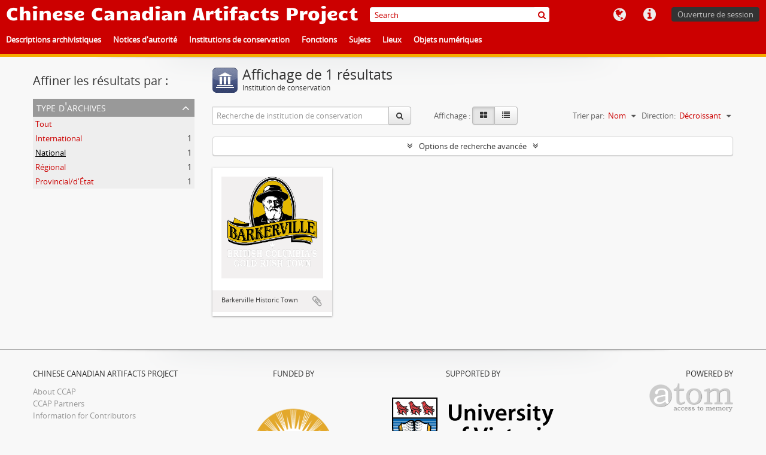

--- FILE ---
content_type: text/html; charset=utf-8
request_url: https://ccap.uvic.ca/index.php/repository/browse?sf_culture=fr&sort=alphabetic&sortDir=desc&types=241
body_size: 21546
content:
<!DOCTYPE html>
<html lang="fr" dir="ltr">
  <head>
        <meta http-equiv="Content-Type" content="text/html; charset=utf-8" />
<meta http-equiv="X-Ua-Compatible" content="IE=edge,chrome=1" />
    <meta name="title" content="Chinese Canadian Artifacts Project" />
<meta name="description" content="In association with the B.C. Museums Association" />
<meta name="viewport" content="initial-scale=1.0, user-scalable=no" />
    <title>Chinese Canadian Artifacts Project</title>
    <link rel="shortcut icon" href="/favicon.ico"/>
    <link media="screen" href="/plugins/arUvicPlugin/css/min.css" rel="stylesheet" type="text/css" />
            <script src="/vendor/jquery.js" type="text/javascript"></script>
<script src="/plugins/sfDrupalPlugin/vendor/drupal/misc/drupal.js" type="text/javascript"></script>
<script src="/vendor/yui/yahoo-dom-event/yahoo-dom-event.js" type="text/javascript"></script>
<script src="/vendor/yui/element/element-min.js" type="text/javascript"></script>
<script src="/vendor/yui/button/button-min.js" type="text/javascript"></script>
<script src="/vendor/modernizr.js" type="text/javascript"></script>
<script src="/vendor/jquery-ui/jquery-ui.min.js" type="text/javascript"></script>
<script src="/vendor/jquery.expander.js" type="text/javascript"></script>
<script src="/vendor/jquery.masonry.js" type="text/javascript"></script>
<script src="/vendor/jquery.imagesloaded.js" type="text/javascript"></script>
<script src="/vendor/bootstrap/js/bootstrap.js" type="text/javascript"></script>
<script src="/vendor/URI.js" type="text/javascript"></script>
<script src="/vendor/meetselva/attrchange.js" type="text/javascript"></script>
<script src="/js/qubit.js" type="text/javascript"></script>
<script src="/js/treeView.js" type="text/javascript"></script>
<script src="/js/clipboard.js" type="text/javascript"></script>
<script src="/plugins/sfDrupalPlugin/vendor/drupal/misc/tableheader.js" type="text/javascript"></script>
<script src="/js/advancedRepositoryFilters.js" type="text/javascript"></script>
<script src="/js/dominion.js" type="text/javascript"></script>
  </head>
  <body class="yui-skin-sam repository browse">

    
    


<header>

  <div class="ccap-top-bar">

          <h1 id="site-name">
        <a rel="home" title="Accueil" href="/index.php/"><span>Chinese Canadian Artifacts Project</span></a>      </h1>
    
    <nav>

      
  <div id="user-menu">
    <button class="top-item top-dropdown" data-toggle="dropdown" data-target="#"
      aria-expanded="false">
        Ouverture de session    </button>

    <div class="top-dropdown-container">

      <div class="top-dropdown-arrow">
        <div class="arrow"></div>
      </div>

      <div class="top-dropdown-header">
        <h2>Avez-vous un compte ?</h2>
      </div>

      <div class="top-dropdown-body">

        <form action="/index.php/user/login" method="post">
          <input type="hidden" name="_csrf_token" value="d2c8318f1cccd7f22890f3ad50a28eb4" id="csrf_token" /><input type="hidden" name="next" value="http://ccap.uvic.ca/index.php/repository/browse?sf_culture=fr&amp;sort=alphabetic&amp;sortDir=desc&amp;types=241" id="next" />
          <div class="form-item form-item-email">
  <label for="email">Courriel <span class="form-required" title="This field is required.">*</span></label>
  <input type="text" name="email" id="email" />
  
</div>

          <div class="form-item form-item-password">
  <label for="password">Mot de passe <span class="form-required" title="This field is required.">*</span></label>
  <input type="password" name="password" autocomplete="off" id="password" />
  
</div>

          <button type="submit">Ouverture de session</button>

        </form>

      </div>

      <div class="top-dropdown-bottom"></div>

    </div>
  </div>


      <div id="quick-links-menu" data-toggle="tooltip" data-title="Liens rapides">

  <button class="top-item" data-toggle="dropdown" data-target="#" aria-expanded="false">Liens rapides</button>

  <div class="top-dropdown-container">

    <div class="top-dropdown-arrow">
      <div class="arrow"></div>
    </div>

    <div class="top-dropdown-header">
      <h2>Liens rapides</h2>
    </div>

    <div class="top-dropdown-body">
      <ul>
                              <li><a href="http://docs.accesstomemory.org/" title="Aide">Aide</a></li>
                        </ul>
    </div>

    <div class="top-dropdown-bottom"></div>

  </div>

</div>

      <div id="language-menu" data-toggle="tooltip" data-title="Langue">

  <button class="top-item" data-toggle="dropdown" data-target="#" aria-expanded="false">Langue</button>

  <div class="top-dropdown-container">

    <div class="top-dropdown-arrow">
      <div class="arrow"></div>
    </div>

    <div class="top-dropdown-header">
      <h2>Langue</h2>
    </div>

    <div class="top-dropdown-body">
      <ul>
                  <li>
            <a href="/index.php/repository/browse?sf_culture=en&amp;sort=alphabetic&amp;sortDir=desc&amp;types=241" title="English">English</a>          </li>
                  <li class="active">
            <a href="/index.php/repository/browse?sf_culture=fr&amp;sort=alphabetic&amp;sortDir=desc&amp;types=241" title="Français">Français</a>          </li>
                  <li>
            <a href="/index.php/repository/browse?sf_culture=zh&amp;sort=alphabetic&amp;sortDir=desc&amp;types=241" title="中文">中文</a>          </li>
              </ul>
    </div>

    <div class="top-dropdown-bottom"></div>

  </div>

</div>

      
    </nav>

    <div id="search-bar">

      <div id="browse-menu">

  <button class="top-item top-dropdown" data-toggle="dropdown" data-target="#" aria-expanded="false">Parcourir</button>

  <div class="top-dropdown-container top-dropdown-container-right">

    <div class="top-dropdown-arrow">
      <div class="arrow"></div>
    </div>

    <div class="top-dropdown-header">
      <h2>Parcourir</h2>
    </div>

    <div class="top-dropdown-body">
      <ul>
        <li class="active leaf" id="node_browseInformationObjects"><a href="/index.php/informationobject/browse" title="Descriptions archivistiques">Descriptions archivistiques</a></li><li class="leaf" id="node_browseActors"><a href="/index.php/actor/browse" title="Notices d&#039;autorité">Notices d&#039;autorité</a></li><li class="leaf" id="node_browseRepositories"><a href="/index.php/repository/browse" title="Institutions de conservation">Institutions de conservation</a></li><li class="leaf" id="node_browseFunctions"><a href="/index.php/function/browse" title="Fonctions">Fonctions</a></li><li class="leaf" id="node_browseSubjects"><a href="/index.php/taxonomy/index/id/35" title="Sujets">Sujets</a></li><li class="leaf" id="node_browsePlaces"><a href="/index.php/taxonomy/index/id/42" title="Lieux">Lieux</a></li><li class="leaf" id="node_browseDigitalObjects"><a href="/index.php/informationobject/browse?view=card&amp;onlyMedia=1&amp;topLod=0" title="Objets numériques">Objets numériques</a></li>      </ul>
    </div>

    <div class="top-dropdown-bottom"></div>

  </div>

</div>

      <div id="search-form-wrapper" role="search">

  <h2>Rechercher</h2>

  <form action="/index.php/informationobject/browse" data-autocomplete="/index.php/search/autocomplete" autocomplete="off">

    <input type="hidden" name="topLod" value="0"/>
    <input type="hidden" name="sort" value="relevance"/>

          <input type="text" name="query" aria-label="Search" value="" placeholder="Search"/>
    
    <button aria-label="Rechercher"></button>

    <div id="search-realm" class="search-popover">

      
        <div>
          <label>
                          <input name="repos" type="radio" value checked="checked" data-placeholder="Rechercher">
                        Recherche générale          </label>
        </div>

        
        
      
      <div class="search-realm-advanced">
        <a href="/index.php/informationobject/browse?showAdvanced=1&topLod=0">
          Recherche avancée&nbsp;&raquo;
        </a>
      </div>

    </div>

  </form>

</div>

    </div>

  </div>

  <div class="ccap-navigation-bar">

      <ul>
                                      <li>
              <a href="/index.php/informationobject/browse">
                Descriptions archivistiques              </a>
            </li>
                      <li>
              <a href="/index.php/actor/browse">
                Notices d&#039;autorité              </a>
            </li>
                      <li>
              <a href="/index.php/repository/browse">
                Institutions de conservation              </a>
            </li>
                      <li>
              <a href="/index.php/function/browse">
                Fonctions              </a>
            </li>
                      <li>
              <a href="/index.php/taxonomy/index/id/35">
                Sujets              </a>
            </li>
                      <li>
              <a href="/index.php/taxonomy/index/id/42">
                Lieux              </a>
            </li>
                      <li>
              <a href="/index.php/informationobject/browse?view=card&onlyMedia=1&topLod=0">
                Objets numériques              </a>
            </li>
                        </ul>

  </div>

  
</header>

    
    <div id="wrapper" class="container" role="main">

              
      <div class="row">

        <div class="span3">

          <div id="sidebar">

            
  <section id="facets">

    <div class="visible-phone facets-header">
      <a class="x-btn btn-wide">
        <i class="fa fa-filter"></i>
        Filtres      </a>
    </div>

    <div class="content">

      <h2>Affiner les résultats par :</h2>

        
      

<section class="facet open">
  <div class="facet-header">
    <h3><a href="#" aria-expanded="1">Type d&#039;archives</a></h3>
  </div>

  <div class="facet-body" id="#facet-archivetype">
    <ul>

      
              <li >
          <a title="Tout" href="/index.php/repository/browse?sf_culture=fr&amp;sort=alphabetic&amp;sortDir=desc">Tout</a>        </li>
      
              
        <li >
          <a title="International" href="/index.php/repository/browse?types=240&amp;sf_culture=fr&amp;sort=alphabetic&amp;sortDir=desc">International<span>, 1 résultats</span></a>          <span class="facet-count" aria-hidden="true">1</span>
        </li>
              
        <li class="active">
          <a title="National" href="/index.php/repository/browse?types=241&amp;sf_culture=fr&amp;sort=alphabetic&amp;sortDir=desc">National<span>, 1 résultats</span></a>          <span class="facet-count" aria-hidden="true">1</span>
        </li>
              
        <li >
          <a title="Régional" href="/index.php/repository/browse?types=242&amp;sf_culture=fr&amp;sort=alphabetic&amp;sortDir=desc">Régional<span>, 1 résultats</span></a>          <span class="facet-count" aria-hidden="true">1</span>
        </li>
              
        <li >
          <a title="Provincial/d'État" href="/index.php/repository/browse?types=243&amp;sf_culture=fr&amp;sort=alphabetic&amp;sortDir=desc">Provincial/d'État<span>, 1 résultats</span></a>          <span class="facet-count" aria-hidden="true">1</span>
        </li>
      
    </ul>
  </div>
</section>

        
        
        
        
    </div>

  </section>


          </div>

        </div>

        <div class="span9">

          <div id="main-column">

              <div class="multiline-header">
    <img alt="" src="/images/icons-large/icon-institutions.png" />    <h1 aria-describedby="results-label">Affichage de 1 résultats</h1>
    <span class="sub" id="results-label">Institution de conservation</span>
  </div>

            
  <section class="browse-options">
    <div class="row">
      <div class="span4">
        <div class="inline-search" role="search" aria-label="Institution de conservation">

  <form method="get" action="/index.php/repository/browse">

    
    
    <div class="input-prepend input-append">

      
              <input type="text" name="subquery" aria-label="Recherche de institution de conservation" placeholder="Recherche de institution de conservation" />
      
      <div class="btn-group">
        <button class="btn" type="submit" aria-label="Rechercher">
          <i aria-hidden="true" class="fa fa-search"></i>
        </button>
      </div>

    </div>

  </form>

</div>
      </div>

      <span class="view-header-label">Affichage :</span>

<div class="btn-group">
  <a class="btn fa fa-th-large active" aria-label="Card view" href="/index.php/repository/browse?view=card&amp;sf_culture=fr&amp;sort=alphabetic&amp;sortDir=desc&amp;types=241" title=" "> </a>
  <a class="btn fa fa-list " aria-label="Table view" href="/index.php/repository/browse?view=table&amp;sf_culture=fr&amp;sort=alphabetic&amp;sortDir=desc&amp;types=241" title=" "> </a></div>

      <div class="pickers">
        <div id="sort-header">
  <div class="sort-options">

    <label>Trier par:</label>

    <div class="dropdown">

      <div class="dropdown-selected">
                                  <span>Nom</span>
                  
      </div>

      <ul class="dropdown-options">

        <span class="pointer"></span>

                  <li>
                        <a href="/index.php/repository/browse?sort=lastUpdated&sf_culture=fr&sortDir=desc&types=241" data-order="lastUpdated">
              <span>Date modifiée</span>
            </a>
          </li>
                  <li>
                        <a href="/index.php/repository/browse?sort=identifier&sf_culture=fr&sortDir=desc&types=241" data-order="identifier">
              <span>Identifiant</span>
            </a>
          </li>
              </ul>
    </div>
  </div>
</div>

<div id="sort-header">
  <div class="sort-options">

    <label>Direction:</label>

    <div class="dropdown">

      <div class="dropdown-selected">
                                  <span>Décroissant</span>
                  
      </div>

      <ul class="dropdown-options">

        <span class="pointer"></span>

                  <li>
                        <a href="/index.php/repository/browse?sortDir=asc&sf_culture=fr&sort=alphabetic&types=241" data-order="asc">
              <span>Croissant</span>
            </a>
          </li>
              </ul>
    </div>
  </div>
</div>
      </div>
    </div>
  </section>

  <section class="advanced-search-section" role="search" aria-label="Advanced Institution de conservation">
    <a href="#" id="toggle-advanced-filters" class="advanced-search-toggle">Options de recherche avancée</a>
    <div id="advanced-repository-filters" class="advanced-search">
      <form method="get">

      <input type="hidden" name="sort" value="alphabetic"/>
  
  <div class="advanced-repository-filters-content">

    <div class="row-fluid">
      <div class="span4">
        <label for="thematicAreas">Domaine thématique :</label>
        <select name="thematicAreas" id="thematicAreas">
          <option selected="selected"></option>
                      <option value="348">
              Éducation            </option>
                      <option value="349">
              Environnement            </option>
                      <option value="351">
              Généalogique            </option>
                      <option value="360">
              Populations            </option>
                      <option value="363">
              Sciences et technologie            </option>
                      <option value="364">
              Vie sociale            </option>
                      <option value="344">
              Peuples autochtones            </option>
                      <option value="355">
              Droit et justice            </option>
                      <option value="356">
              Médecine et santé            </option>
                      <option value="345">
              Agriculture            </option>
                      <option value="358">
              Richesses naturelles            </option>
                      <option value="361">
              Loisirs et sports            </option>
                      <option value="362">
              Religion            </option>
                      <option value="365">
              Transport            </option>
                      <option value="366">
              Voyages et exploration            </option>
                      <option value="346">
              Arts et culture            </option>
                      <option value="347">
              Communication            </option>
                      <option value="350">
              Vie privée            </option>
                      <option value="352">
              Géographie            </option>
                      <option value="353">
              Industries, fabrication, et commerce            </option>
                      <option value="354">
              Travail            </option>
                      <option value="357">
              Forces armées            </option>
                      <option value="359">
              Politique et gouvernement            </option>
                  </select>
      </div>

      <div class="span4">
        <label for="types">Type d'archives :</label>
        <select name="types" id="types">
          <option selected="selected"></option>
                      <option value="245">
              Religieux            </option>
                      <option value="251">
              Forces armées            </option>
                      <option value="243">
              Provincial/d&#039;État            </option>
                      <option value="247">
              Municipal            </option>
                      <option value="241">
              National            </option>
                      <option value="246">
              Universitaire            </option>
                      <option value="248">
              Indigène            </option>
                      <option value="249">
              Scolaire            </option>
                      <option value="252">
              Privé            </option>
                      <option value="240">
              International            </option>
                      <option value="242">
              Régional            </option>
                      <option value="244">
              Communautaire            </option>
                      <option value="250">
              Médical            </option>
                  </select>
      </div>

      <div class="span4">
        <label for="regions">Region:</label>
        <select name="regions" id="regions">
          <option selected="selected"></option>
                                
                                  
                                  
                                  
                                  
                                  
                                  
                                  
                                  
                                  
                                  
                                  
                                  
                                  
                                  
                                  
                                  
                              </select>
      </div>
    </div>

  </div>

  <section class="actions">
    <input type="submit" class="c-btn c-btn-submit" value="Configurer les filtres">
  </section>

</form>
    </div>
  </section>


                  
<section class="masonry">

                        <div class="brick">
          <a href="/index.php/barkerville-historic-town">
                  <div class="preview">
            <img alt="Barkerville Historic Town" src="/uploads/r/barkerville-historic-town/conf/logo.png" />          </div>
              </a>
      <div class="bottom">
        <button class="clipboard repository-or-digital-obj-browse"
  data-clipboard-slug="barkerville-historic-town"
  data-clipboard-type="repository"
  data-toggle="tooltip"  data-title="Ajouter au presse-papier"
  data-alt-title="Retirer du presse-papier">
  Ajouter au presse-papier</button>
Barkerville Historic Town      </div>
    </div>
  
</section>
  
              
          </div>

        </div>

      </div>

    </div>

    
    <footer>

  <div class="container">

    <div class="row">

      <div class="span3">
        <h5>Chinese Canadian Artifacts Project</h5>
        <ul>
          <li><a href="https://ccap.uvic.ca/index.php/about">About CCAP</a></li>
          <li><a href="https://ccap.uvic.ca/index.php/repository/browse">CCAP Partners</a></li>
          <li><a href="https://ccap.uvic.ca/index.php/contrib">Information for Contributors</a></li>
        </ul>
      </div>

      <div class="span3 center">
        <h5>Funded by</h5>
        <img id="bc" src="/plugins/arUvicPlugin/images/bc.png" />      </div>

      <div class="span3 center">
        <h5>Supported by</h5>
        <img src="/plugins/arUvicPlugin/images/uvic.svg" />        <img src="/plugins/arUvicPlugin/images/bcma.png" />      </div>

      <div class="span3 right">
        <h5>Powered by</h5>
        <a href="http://www.accesstomemory.org"><img id="atom-logo" src="/plugins/arUvicPlugin/images/atom-logo.png" /></a>
      </div>

    </div>

    
    
  </div>

</footer>

  </body>
</html>
